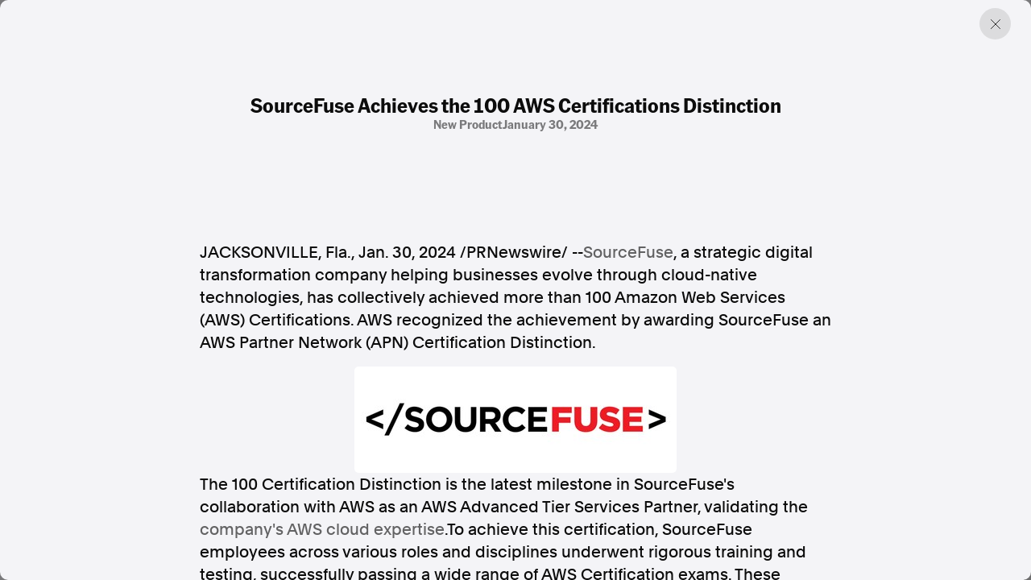

--- FILE ---
content_type: text/html; charset=utf-8
request_url: https://www.aap.com.au/aapreleases/cision20240129ae22776/
body_size: 13324
content:
<!DOCTYPE html>
<!--[if !IE]><!-->
<html lang="en-AU">
<!--<![endif]-->
<!--[if IE 6 ]><html lang="en-AU" class="ie ie6"><![endif]-->
<!--[if IE 7 ]><html lang="en-AU" class="ie ie7"><![endif]-->
<!--[if IE 8 ]><html lang="en-AU" class="ie ie8"><![endif]-->
<head>
    <base href="https://www.aap.com.au/"><!--[if lte IE 6]></base><![endif]-->
    
    
        <link rel="icon" href="/_resources/themes/starter/images/favicon.png?m=1753327709" />
    

    

    <!-- Google tag (gtag.js) -->
    <script async src="https://www.googletagmanager.com/gtag/js?id=G-JL66V6C69C"></script>
    <script nonce="eZ+vxKU981HMOyxdleZWYidNk4KHIesL+9QQ">
        window.dataLayer = window.dataLayer || [];
        function gtag(){dataLayer.push(arguments);}
        gtag('js', new Date());

        gtag('config', 'G-JL66V6C69C');
    </script>

    <script type="application/ld+json" nonce="eZ+vxKU981HMOyxdleZWYidNk4KHIesL+9QQ">
        {
          "@context": "https://schema.org",
          "@type": "Organization",
          "url": "https://cms.undev.com.au/",
          "logo": ""
        }
      </script>
    <script type="application/ld+json" nonce="eZ+vxKU981HMOyxdleZWYidNk4KHIesL+9QQ">
          {
              "@context": "https://schema.org/",
              "@type": "WebSite",
              "name": "AAP",
              "url": "https://www.aap.com.au/",
              "potentialAction": {
                  "@type": "SearchAction",
                  "target": "https://www.aap.com.au/search-page/?keyword={search_term_string}",
                  "query-input": "required name=search_term_string"
              }
          }
      </script>

    <!--
      <script type="application/ld+json" nonce="eZ+vxKU981HMOyxdleZWYidNk4KHIesL+9QQ">
        {
          "@context": "https://schema.org",
          "@type": "ProfessionalService",
          "image": [
            ""
           ],
          "name": "Undigital",
          "address": {
            "@type": "PostalAddress",
            "streetAddress": "Level 3, 30-32 Wentworth Ave",
            "addressLocality": "Surry Hills",
            "addressRegion": "New South Wales",
            "postalCode": "2010",
            "addressCountry": "Australia"
          },
          "review": {
            "@type": "Review",
            "reviewRating": {
              "@type": "Rating",
              "ratingValue": "",
              "bestRating": ""
            },
            "author": {
              "@type": "Person",
              "name": ""
            }
          },
          "geo": {
            "@type": "GeoCoordinates",
            "latitude": -34.053622,
            "longitude": 150.6972215
          },
          "url": "https://cms.undev.com.au/",
          "telephone": "0411222333",
          "servesCuisine": ".",
          "priceRange": "",
          "openingHoursSpecification": [
            {
              "@type": "OpeningHoursSpecification",
              "dayOfWeek": [
                "Monday",
                "Tuesday",
                "Wednesday",
                "Thursday",
                "Friday"
              ],
              "opens": "Mo, Tu, We, Th, Fr",
              "closes": ""
            },
            {
              "@type": "OpeningHoursSpecification",
              "dayOfWeek": ["Saturday", "Sunday"],
              "opens": "",
              "closes": "SA, Su"
            }
          ],
          "menu": "",
          "acceptsReservations": ""
        }
      </script> -->



    <meta charset="utf-8">
    <meta name="viewport" content="width=device-width, initial-scale=1.0, maximum-scale=5">
    <meta http-equiv="Content-Type" content="text/html; charset=utf-8">

    
        <title>SourceFuse Achieves the 100 AWS Certifications Distinction | AAP</title>
<meta name="title" content="SourceFuse Achieves the 100 AWS Certifications Distinction | AAP">
<meta name="generator" content="Silverstripe CMS">
<meta http-equiv="Content-Type" content="text/html; charset=utf-8">
<link rel="canonical" href="https://www.aap.com.au/aapreleases/cision20240129ae22776/">
<meta property="og:locale" content="en_AU">
<meta property="og:type" content="article">
<meta property="og:title" content="SourceFuse Achieves the 100 AWS Certifications Distinction | AAP">
<meta property="og:url" content="https://www.aap.com.au/aapreleases/cision20240129ae22776/">
<meta property="og:site_name" content="AAP">
<meta name="twitter:card" content="summary_large_image">
<meta name="twitter:title" content="SourceFuse Achieves the 100 AWS Certifications Distinction | AAP">

<script type='application/ld+json' nonce='eZ+vxKU981HMOyxdleZWYidNk4KHIesL+9QQ'>{"@context":"https:\/\/schema.org","@type":"Article","name":"SourceFuse Achieves the 100 AWS Certifications Distinction","url":"https:\/\/www.aap.com.au\/aapreleases\/cision20240129ae22776\/"}</script>

    
    <!--[if lt IE 9]>
    <script  src="//html5shiv.googlecode.com/svn/trunk/html5.js"></script>
    <![endif]-->

    <link rel="stylesheet" href="/_resources/themes/starter/css/style.min.css?m=1753327709">
    <link rel="stylesheet" href="/_resources/themes/starter/css/custom.css?m=1753327709">
    
    
    


    
        
            <script type="application/ld+json" nonce="eZ+vxKU981HMOyxdleZWYidNk4KHIesL+9QQ">
                {
                    "@context": "https://schema.org",
                    "@type": "BreadcrumbList",
                    "itemListElement": [{"@type":"ListItem","position":1,"name":"Press Releases","item":"https:\/\/www.aap.com.au\/aapreleases\/"},{"@type":"ListItem","position":2,"name":"SourceFuse Achieves the 100 AWS Certifications Distinction","item":"https:\/\/www.aap.com.au\/aapreleases\/cision20240129ae22776\/"}]
                }
            </script>
        
    

    


    


<meta name="google-site-verification" content="XkywZutNIFkP3_cO30WwBRUDxLO1O2GZx7-yHnPzntw" />
</head>

<body class="PressReleasesArticlePage" dir="ltr">

    

    

    <div class="container-fluid"></div>
<div class="article-offcanvas active">
    <div class="page-overlay previous-page"></div>
    <div class="inner">
        
        <a href="#" class="btn-close previous-page"></a>
        <div class="content">
            <div class="title-group">
                <h1 class="h2">SourceFuse Achieves the 100 AWS Certifications Distinction</h1>
                <div class="info">
                    
                        <span>
                            
                                new product
                            
                        
                            
                            
                        
                        </span>
                    
                    
                        <span>January 30, 2024</span>
                    
                </div>
            </div>
            <div class="horizontal-content">
                
            </div>

            
                <div class="content-inner">
                    

<p><span>JACKSONVILLE, Fla.</span>, <span>Jan. 30, 2024</span> /PRNewswire/ --<u><a href="https://hubs.ly/Q02hYQhx0" rel="nofollow noopener" target="_blank">SourceFuse</a></u>, a strategic digital transformation company helping businesses evolve through cloud-native technologies, has collectively achieved more than 100 Amazon Web Services (AWS) Certifications. AWS recognized the achievement by awarding SourceFuse an AWS Partner Network (APN) Certification Distinction.</p>

<div><img src="[data-uri]"></div><p>The 100 Certification Distinction is the latest milestone in SourceFuse's collaboration with AWS as an AWS Advanced Tier Services Partner, validating the <u><a href="https://hubs.ly/Q02hYQzZ0" rel="nofollow noopener" target="_blank">company's AWS cloud expertise</a></u>.To achieve this certification, SourceFuse employees across various roles and disciplines underwent rigorous training and testing, successfully passing a wide range of AWS Certification exams. These certifications cover a comprehensive spectrum of AWS services and technologies, including:</p>
<ul><li>Solutions Architect Professional</li><li>DevOps Engineer Professional</li><li>Security Specialty</li><li>Cloud Practitioner</li><li>SysOps Administrator Associate</li><li>Data Analytics Specialty</li><li>Machine Learning Specialty</li></ul><p><i>"OurAWS 100 Certifications Distinction reflects another <u><a href="https://hubs.ly/Q02hYQkl0" rel="nofollow noopener" target="_blank">landmark achievement</a></u> at SourceFuse, having also recently attained AWS SaaS Competency, AWS Graviton and EKS Delivery Programs, building on our comprehensive catalog of AWS managed services and competencies," </i>said <b><u><a href="https://www.linkedin.com/in/kabirsingh/" rel="nofollow noopener" target="_blank"><span>Kabir Chandhoke</span></a></u>, COO at SourceFuse.</b> <i>"It is a proud testament to our highly skilled and dedicated teams, which enable us to support our clients on their cloud journeys."</i></p>
<p>SourceFuse has gained an industry reputation for its development of <u><a href="https://hubs.ly/Q02hYQFV0" rel="nofollow noopener" target="_blank">customized cloud strategies</a></u> that align with enterprise-level business goals. Its approach includes selecting the right cloud platform, optimizing infrastructures, and designing scalable, compliant, and secure architectures that cater to evolving industry and regulatory requirements.</p>
<p>A key part of delivering excellence and exceeding customer expectations is SourceFuse's commitment to talent development. By investing in ongoing training and development for its employees, SourceFuse ensures that its team remains at the forefront of cloud innovation and can deliver expert guidance and support to its customers. This commitment to continuous learning not only benefits SourceFuse's customers but also fosters a culture of professional growth and development within the company.</p>
<p>AWS offers role-based certifications for team members in Cloud Practitioner, Architect, Developer, and Operations roles as well as specialty certifications in specific technical areas.</p>
<p>Ready to experience the power of 100 minds, united by their AWS experience?</p>
<p><u><a href="https://hubs.ly/Q02hYQM20" rel="nofollow noopener" target="_blank">Contact us</a></u> today and let's discuss how we can help you unlock the full potential of the cloud.</p>
<p><u><a href="https://hubs.ly/Q02hYQhx0" rel="nofollow noopener" target="_blank">About SourceFuse</a></u></p>
<p><b>Media Contact<br></b><u><a href="https://www.linkedin.com/in/vaidantsingh" rel="nofollow noopener" target="_blank">Vaidant Singh</a><br></u>CMO, SourceFuse<br>+1-551-227-6123<br><u><a href="mailto:vaidant.singh@sourcefuse.com" rel="nofollow noopener" target="_blank">vaidant.singh@sourcefuse.com</a></u></p>
<p></p>






<p><img alt="Cision" height="12" src="https://c212.net/c/img/favicon.png?sn=AE22776&amp;sd=2024-01-29" title="Cision" width="12"> View original content:<a href="https://www.prnewswire.com/apac/news-releases/sourcefuse-achieves-the-100-aws-certifications-distinction-302047086.html" rel="nofollow noopener" target="_blank">https://www.prnewswire.com/apac/news-releases/sourcefuse-achieves-the-100-aws-certifications-distinction-302047086.html</a></p>
<p>SOURCE  SourceFuse</p>

<img alt="" src="https://rt.prnewswire.com/rt.gif?NewsItemId=AE22776&amp;Transmission_Id=202401291800PR_NEWS_AAP______AE22776&amp;DateId=20240129">

                </div>
            

            <div class="content-source">
                <div class="list">

                    <a href="#">SOURCE </a>
                </div>
                <p>AAPR aggregates press releases and media statements from around the world to assist our news partners with identifying and creating timely and relevant news. All of the press releases published on this website are third-party content and AAP was not involved in the creation of it. <a href="/legal/">Read the full terms.</a></p>
            </div>
        </div>
        

        <div class="related">

    <div class="section-title">
        <h2>Discover more from AAP</h2>
    </div>

    <div class="related-list">
        <a href="https://aap.com.au/factcheck/"  class="related-item">
            <div class="text">
                <h3>Combating misinformation on social and news media</h3>
                <span>Explore Factcheck</span>
            </div>
            
                <div class="image">
                    <img
                            src="https://storage.googleapis.com/pss-prod-aap-ss-web-bkt-fw/public/Uploads/Australian-Associated-Press_Homepage-06-Copyright-2024-v2.jpg"
                            alt="Australian Associated Press Homepage 06 Copyright 2024 v2"
                            width="244"
                            height="244"
                            loading="lazy"
                    />
                </div>
            

        </a>
        <a href="https://www.aapnews.com.au/"  target='_blank' class="related-item">
            <div class="text">
                <h3>Factual. Independent. Impartial.</h3>
                <span>Visit News ↗</span>
            </div>
            
                <div class="image">
                    <img
                            src="https://storage.googleapis.com/pss-prod-aap-ss-web-bkt-fw/public/Uploads/Australian-Associated-Press_Homepage-04-Copyright-2024-v2.jpg"
                            alt="Australian Associated Press Homepage 04 Copyright 2024 v2"
                            width="244"
                            height="244"
                            loading="lazy"
                    />
                </div>
            

        </a>
    </div>
</div>
    </div>
</div>


    
        <footer class="footer">
    <div class="container-fluid">
        <div class="row">
            <div class="col-12 col-lg-6">
                <div class="left">
                    
                        <p class="heading">Factual. Independent. Impartial.</p>
                    

                    
                        <ul class="bold">
                            
                                <li><a href="https://www.aapnews.com.au/"  target="_blank" rel="noopener">News</a></li>
                            
                                <li><a href="https://newsroom.aap.com.au/login"  target="_blank" rel="noopener">Newsroom</a></li>
                            
                                <li><a href="/" >FactCheck</a></li>
                            
                                <li><a href="https://photos.aap.com.au/"  target="_blank" rel="noopener">Photos</a></li>
                            
                                <li><a href="/aapreleases/" >Press Releases</a></li>
                            
                        </ul>
                    

                    
                        <ul>
                            
                                <li><a href="/about/" >About</a></li>
                            
                                <li><a href="/support/" >Support Us</a></li>
                            
                                <li><a href="/about/contact/" >Contact Us</a></li>
                            
                                <li><a href="/faq/" >FAQ</a></li>
                            
                        </ul>
                    

                    <div class="text">
                        
                            <div class="item">
                                <p>
                                    In the spirit of reconciliation, Australian Associated Press acknowledges the Traditional Custodians of country throughout Australia and their connections to land, sea and community. We pay our respect to Elders past and present and extend that respect to all Aboriginal and Torres Strait Islander peoples today.
                                </p>
                            </div>
                        

                        
                            <div class="item">
                                <div class="list">
                                    
                                        <a href="/terms-of-use/" >Terms of Use</a>
                                    
                                        <a href="/legal/" >Legal and Privacy</a>
                                    
                                </div>
                            </div>
                        

                    </div>
                </div>
            </div>
            <div class="col-12 col-lg-6">
                <div class="right">

                    
                        <p class="heading">Follow us</p>
                    
                    
                        <ul class="bold">
                            
                                <li><a href="https://www.facebook.com/aapnewswire" target="_blank" rel="noopener" title="Facebook">Facebook</a></li>
                            
                                <li><a href="https://apple.news/TgrXJK5uaTAmxcCOYwP5OhQ" target="_blank" rel="noopener" title="Apple News">Apple News</a></li>
                            
                                <li><a href="https://www.instagram.com/australianassociatedpress/" target="_blank" rel="noopener" title="Instagram">Instagram</a></li>
                            
                        </ul>
                    
                    <ul></ul>
                    
                        <p class="heading mt-4">Follow AAP FactCheck</p>
                    
                    
                        <ul class="bold">
                            
                                <li><a href="https://www.facebook.com/AAPFactCheck" target="_blank" rel="noopener" title="Facebook">Facebook</a></li>
                            
                                <li><a href="https://x.com/aapfactcheck?mx=2" target="_blank" rel="noopener" title="X Twitter">X Twitter</a></li>
                            
                                <li><a href="https://www.instagram.com/aapfactcheck/" target="_blank" rel="noopener" title="Instagram">Instagram</a></li>
                            
                        </ul>
                    
                    
                </div>
            </div>
        </div>
    </div>
</footer>

    


<script  src="https://cdnjs.cloudflare.com/ajax/libs/jquery/3.7.1/jquery.min.js"></script>
<script src="/_resources/themes/starter/lib/gsap/gsap.min.js?m=1753327709"></script>
<script src="/_resources/themes/starter/lib/gsap/CustomEase.min.js?m=1753327709"></script>
<script src="/_resources/themes/starter/lib/swiper/swiper-bundle.min.js?m=1753327709"></script>
<script src="/_resources/themes/starter/lib/plyr/plyr.min.js?m=1753327709"></script>
<script src="/_resources/themes/starter/lib/brick/bricks.min.js?m=1753327709"></script>
<script src="/_resources/themes/starter/js/script.js?m=1753327709"></script>
<script src="/_resources/themes/starter/js/custom.js?m=1753327709"></script>
<script src="/_resources/themes/starter/js/donate.js?m=1753327709"></script>


<script src="https://cdn.userway.org/widget.js" data-account="GZIh7unJQL"></script>
</body>

</html>
